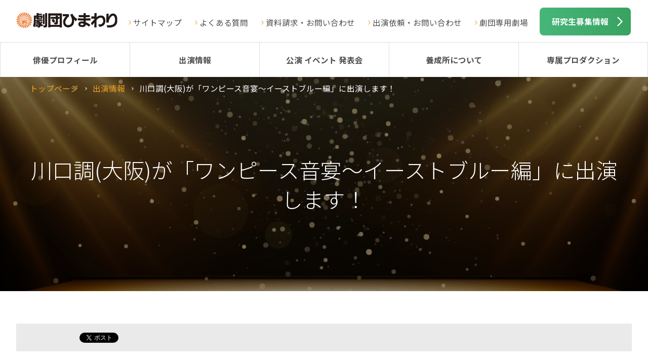

--- FILE ---
content_type: text/html; charset=UTF-8
request_url: http://www.himawari.net/media/116441.html
body_size: 20972
content:
<!DOCTYPE html>
<html>
<head>
<title>劇団ひまわり | 川口調(大阪)が「ワンピース音宴～イーストブルー編」に出演します！</title>
<meta name="description" content="&nbsp;
川口調(大阪)が&nbsp;
「ワンピース音宴～イーストブルー編」に少年時代ルフィ役で出演いたします！
&nbsp;
公演情報：2018年8月12日（日）～9月2日（日）＠東京国際フォーラム　ホールC" />
<meta http-equiv="X-UA-Compatible" content="IE=edge" />
<meta charset="UTF-8">

<meta name="keywords" content="無料オーディション,俳優,声優,子役,養成所" />
<meta name="viewport" content="width=device-width,initial-scale=1">
<base href="https://www.himawari.net/">

<meta property="og:locale" content="ja_JP">
<meta property="og:type" content="article">
<meta property="og:title" content="川口調(大阪)が「ワンピース音宴～イーストブルー編」に出演します！">
<meta property="og:url" content="http://www.himawari.net/media/116441.html">
<meta property="og:description" content=" 川口調(大阪)が「ワンピース音宴～イーストブルー編」に出演します！" />
<meta property="og:image" content="http://www.himawari.net/content/images/fb_img.jpg">
<meta property="og:site_name" content="劇団ひまわり公式サイト：俳優養成所">
<meta property="fb:admins" content="100002066059419">
<meta property="fb:page_id" content="223504057694584">
<link rel="stylesheet" type="text/css" href="http://fonts.googleapis.com/earlyaccess/notosansjp.css">
<link rel="stylesheet" type="text/css" href="/content/shared_02/css/default.css">
<link rel="stylesheet" type="text/css" href="/content/shared_02/css/structure.css">
<link rel="stylesheet" type="text/css" href="/content/shared_02/css/modules.css">

<script src="http://maps.google.com/maps/api/js?sensor=true"></script>
<script type="text/javascript" src="/content/shared_02/js/jquery-1.8.3.min.js"></script>

<script type="text/javascript" src="/content/shared_02/js/run_202112.js"></script>
<script type="text/javascript">

  var _gaq = _gaq || [];
  _gaq.push(['_setAccount', 'UA-12313842-43']);
  _gaq.push(['_trackPageview']);

  (function() {
    var ga = document.createElement('script'); ga.type = 'text/javascript'; ga.async = true;
    ga.src = ('https:' == document.location.protocol ? 'https://ssl' : 'http://www') + '.google-analytics.com/ga.js';
    var s = document.getElementsByTagName('script')[0]; s.parentNode.insertBefore(ga, s);
  })();

</script>
</head>
<body>
<!-- Google Tag Manager -->
<script>(function(w,d,s,l,i){w[l]=w[l]||[];w[l].push({'gtm.start':
new Date().getTime(),event:'gtm.js'});var f=d.getElementsByTagName(s)[0],
j=d.createElement(s),dl=l!='dataLayer'?'&l='+l:'';j.async=true;j.src=
'https://www.googletagmanager.com/gtm.js?id='+i+dl;f.parentNode.insertBefore(j,f);
})(window,document,'script','dataLayer','GTM-5RTM6J3');</script>
<!-- End Google Tag Manager -->
<!-- Google Tag Manager (noscript) -->
<noscript><iframe src="https://www.googletagmanager.com/ns.html?id=GTM-5RTM6J3"
height="0" width="0" style="display:none;visibility:hidden"></iframe></noscript>
<!-- End Google Tag Manager (noscript) -->


<!-- Yahoo Code for your Target List -->
<script type="text/javascript" language="javascript">
/* <![CDATA[ */
var yahoo_retargeting_id = 'RGVFLONNXG';
var yahoo_retargeting_label = '';
var yahoo_retargeting_page_type = '';
var yahoo_retargeting_items = [{item_id: '', category_id: '', price: '', quantity: ''}];
/* ]]> */
</script>
<script type="text/javascript" language="javascript" src="https://b92.yahoo.co.jp/js/s_retargeting.js"></script>
<!-- Yahoo Code for your Target List -->
<script type="text/javascript" language="javascript">
/* <![CDATA[ */
var yahoo_retargeting_id = 'RGVFLONNXG';
var yahoo_retargeting_label = '';
var yahoo_retargeting_page_type = '';
var yahoo_retargeting_items = [{item_id: '', category_id: '', price: '', quantity: ''}];
/* ]]> */
</script>
<script type="text/javascript" language="javascript" src="https://b92.yahoo.co.jp/js/s_retargeting.js"></script>

<script async src="https://s.yimg.jp/images/listing/tool/cv/ytag.js"></script>
<script>
window.yjDataLayer = window.yjDataLayer || [];
function ytag() { yjDataLayer.push(arguments); }
ytag({
  "type":"yss_retargeting",
  "config": {
    "yahoo_ss_retargeting_id": "1001116034",
    "yahoo_sstag_custom_params": {
    }
  }
});
</script>

<script async src="https://s.yimg.jp/images/listing/tool/cv/ytag.js"></script>
<script>
window.yjDataLayer = window.yjDataLayer || [];
function ytag() { yjDataLayer.push(arguments); }
ytag({
  "type":"yss_retargeting",
  "config": {
    "yahoo_ss_retargeting_id": "1001116034",
    "yahoo_sstag_custom_params": {
    }
  }
});
</script>
<script async src="https://s.yimg.jp/images/listing/tool/cv/ytag.js"></script>
<script>
window.yjDataLayer = window.yjDataLayer || [];
function ytag() { yjDataLayer.push(arguments); }
ytag({
  "type":"yjad_retargeting",
  "config":{
    "yahoo_retargeting_id": "RGVFLONNXG",
    "yahoo_retargeting_label": "",
    "yahoo_retargeting_page_type": "",
    "yahoo_retargeting_items":[
      {item_id: '', category_id: '', price: '', quantity: ''}
    ]
  }
});
</script>




<!-- Google Code for TOP&#12506;&#12540;&#12472; Remarketing List -->
<script type="text/javascript">
/*<![CDATA]>*/
</script>
<script type="text/javascript" src="http://www.googleadservices.com/pagead/conversion.js">
</script>
<noscript>
<div style="display:inline;">
<img height="1" width="1" style="border-style:none;" alt="" src="http://www.googleadservices.com/pagead/conversion/995569384/?label=rVupCNDw9QEQ6N3c2gM&amp;guid=ON&amp;script=0"/>
</div>
</noscript>
<script type="text/javascript">
  (function () {
    var tagjs = document.createElement("script");
    var s = document.getElementsByTagName("script")[0];
    tagjs.async = true;
    tagjs.src = "//s.yjtag.jp/tag.js#site=7o1VVfX";
    s.parentNode.insertBefore(tagjs, s);
  }());
</script>
<noscript>
  <iframe src="//b.yjtag.jp/iframe?c=7o1VVfX" width="1" height="1" frameborder="0" scrolling="no" marginheight="0" marginwidth="0"></iframe>
</noscript>
<script src="https://genieedmp.com/dmp.js?c=1196"></script>

<!-- Google Analytics -->
<script>
(function(i,s,o,g,r,a,m){i['GoogleAnalyticsObject']=r;i[r]=i[r]||function(){
(i[r].q=i[r].q||[]).push(arguments)},i[r].l=1*new Date();a=s.createElement(o),
m=s.getElementsByTagName(o)[0];a.async=1;a.src=g;m.parentNode.insertBefore(a,m)
})(window,document,'script','https://www.google-analytics.com/analytics.js','ga');

ga('create', 'UA-43746786-2', 'auto',{'allowLinker': true});
ga('require','linker');
ga('linker:autolink',['profile.himawari.net'])
ga('send', 'pageview');
</script>
<!-- End Google Analytics -->

<!-- Google tag (gtag.js) -->
<script async src="https://www.googletagmanager.com/gtag/js?id=AW-948605504"></script>
<script>
  window.dataLayer = window.dataLayer || [];
  function gtag(){dataLayer.push(arguments);}
  gtag('js', new Date());

  gtag('config', 'AW-948605504');
</script>

<!-- Google tag (gtag.js) -->
<script async src="https://www.googletagmanager.com/gtag/js?id=UA-43746786-2"></script>
<script>
  window.dataLayer = window.dataLayer || [];
  function gtag(){dataLayer.push(arguments);}
  gtag('js', new Date());

  gtag('config', 'UA-43746786-2');
</script>


<!-- Google tag (gtag.js) -->
<script async src="https://www.googletagmanager.com/gtag/js?id=G-8QHVC3DM1T"></script>
<script>
  window.dataLayer = window.dataLayer || [];
  function gtag(){dataLayer.push(arguments);}
  gtag('js', new Date());

  gtag('config', 'G-8QHVC3DM1T');
</script>



<!-- Meta Pixel Code -->
<script>
!function(f,b,e,v,n,t,s)
{if(f.fbq)return;n=f.fbq=function(){n.callMethod?
n.callMethod.apply(n,arguments):n.queue.push(arguments)};
if(!f._fbq)f._fbq=n;n.push=n;n.loaded=!0;n.version='2.0';
n.queue=[];t=b.createElement(e);t.async=!0;
t.src=v;s=b.getElementsByTagName(e)[0];
s.parentNode.insertBefore(t,s)}(window, document,'script',
'https://connect.facebook.net/en_US/fbevents.js');
fbq('init', '784767899915995');
fbq('track', 'PageView');
</script>
<noscript><img height="1" width="1" style="display:none"
src="https://www.facebook.com/tr?id=784767899915995&ev=PageView&noscript=1"
/></noscript>
<!-- End Meta Pixel Code -->

<!--ヘッダー-->
<div id="header">
<div class="logo"><a href="/"><img src="/content/shared_02/images/logo_01.png" alt="劇団ひまわり"></a></div>

<!--pcのみ-->
<div class="rgtBox clrFix">
<ul>
<li><a href="/sitemap.html">サイトマップ</a>
</li>
<li><a href="/faq.html">よくある質問</a></li>
<li><a href="/inquiry.html">資料請求・お問い合わせ</a></li>
<li><a href="/massmedia.html">出演依頼・お問い合わせ</a></li>
<li><a href="/theater/">劇団専用劇場</a></li>
</ul>
<div class="infoBtn"><a href="/school/application/">研究生募集情報</a></div>
</div>

<div id="glonav" class="clrFix">
<div class="glonavBtn"><span class="openTxt">メニュー</span><span class="closeTxt">閉じる</span></div>
<div class="glonav_wrap close">
<div class="glonevHead">メニュー</div>
<div class="menu_wrap">
<ul class="menuList clrFix">
<li><a href="https://profile.himawari.net/" target="_self" style="background: url(/content/shared_02/images/gnav_ico_10.png)no-repeat 50% 0;background-size: 100%;">俳優プロフィール<br>検索</a></li><li><a href="/media/" target="_self" style="background: url(/content/shared_02/images/gnav_ico_01.png)no-repeat 50% 0;background-size: 100%;">出演情報</a></li><li><a href="/theater_movie/" target="_self" style="background: url(/content/shared_02/images/gnav_ico_02.png)no-repeat 50% 0;background-size: 100%;">公演 イベント<br>発表会</a></li><li><a href="/school/" target="_self" style="background: url(/content/shared_02/images/gnav_ico_04.png)no-repeat 50% 0;background-size: 100%;">養成所について</a></li><li><a href="http://www.himawari.net/about/jigyou.html#production" target="_self" style="background: url(/content/shared_02/images/gnav_ico_04.png)no-repeat 50% 0;background-size: 100%;">専属プロダクション</a></li><li><a href="/about/" target="_self" style="background: url(/content/shared_02/images/gnav_ico_03.png)no-repeat 50% 0;background-size: 100%;">劇団ひまわり<br>について</a></li><li><a href="/access.html" target="_self" style="background: url(/content/shared_02/images/gnav_ico_05.png)no-repeat 50% 0;background-size: 100%;">全国の<br>劇団ひまわり</a></li><li><a href="/inquiry.html" target="_self" style="background: url(/content/shared_02/images/gnav_ico_06.png)no-repeat 50% 0;background-size: 100%;">資料請求・お問合せ</a></li><li><a href="/theater/" target="_self" style="background: url(/content/shared_02/images/gnav_ico_02.png)no-repeat 50% 0;background-size: 100%;">劇団専用劇場</a></li>
</ul>
</div>
<div class="innerBox">
<ul class="bnrListA01 sp clrFix">
<li class="jsH bnr02"><a href="/school/application/"><img src="/content/shared_02/images/bnr_02.png" alt="デビューへの近道　出演研究生募集中　無料オーディション"></a></li>
<li class="jsH bnr03"><a href="/experience/"><img src="/content/shared_02/images/bnr_03.png" alt="体験レッスンエントリー"></a></li>
</ul>
</div>
<div class="infoListB01 clrFix">
<ul>
<li><a href="/sitemap.html" class="linkArwA02">サイトマップ</a></li>
<li><a href="/privacypolicy.html" class="linkArwA02">個人情報保護方針</a></li>
<li><a href="/site.html" class="linkArwA02">このサイトについて</a></li>
<li><a href="https://www.himawari.net/kenkyusei/" target="_blank" class="linkBlankA02" >研究生サイト（東京）</a></li>
<li><a href="https://www.himawari.net/kenkyuosaka/index.php" target="_blank" class="linkBlankA02">研究生サイト（大阪）</a></li>
</ul>
<ul>
<li><a href="/faq.html" class="linkArwA02">よくある質問</a></li>
<li><a href="/massmedia.html" class="linkArwA02">出演依頼</a></li>
<li><a href="/theater_movie/jido/" class="linkArwA02">舞台公演・児童青少年演劇</a></li>
<li><a href="/inquiry.html" class="linkArwA02">お問い合わせ</a></li>
</ul>
</div>

<!--glonav_wrap end--></div>
<!--glonav end--></div>
<!--header end--></div>

<!--glonav_pc-->
<div id="glonav_pc" class="clrFix">
<div class="glonav_wrap">
<div class="menuList clrFix">
<div class="glonavHome">
<a href="/"><img src="./content/shared_02/images/logo_02.png" alt=""></a>
</div>
<div><a href="https://profile.himawari.net/">俳優プロフィール</a></div>
<div><a href="/media/">出演情報</a></div>
<div><a href="/theater_movie/">公演 イベント 発表会</a></div>
<div><a href="/school/">養成所について</a>
<ul>
<li><a href="/school/hokkaido/sapporo/">北海道エリア</a></li>
<li><a href="/school/kanto/tokyo/">関東・東北エリア</a></li>
<li><a href="/school/tokai/nagoya/">東海エリア</a></li>
<li><a href="/school/kansai/osaka/">関西・北陸エリア</a></li>
<li><a href="/school/kyushu/fukuoka/">九州・沖縄エリア</a></li>
<li><a href="/school/application/">出演研究生募集</a></li>
<li><a href="/school/fee/">入所費について</a></li>
<li><a href="/school/application/mentalset.html">オーディションの心構え</a></li>
</ul>
</div>
<div><a href="http://www.himawari.net/about/jigyou.html#production">専属プロダクション</a></div>
<!--<div><a href="/about/">劇団ひまわりについて</a>
<ul>
<li><a href="/about/message.html">コンセプト</a></li>
<li><a href="/about/company.html">事業紹介</a></li>
<li><a href="/about/jigyou.html">劇団概要</a></li>
<li><a href="/about/history.html">劇団ひまわりのあゆみ</a></li>
<li><a href="/theater/">劇団専用劇場</a></li>
<!--<li><a href="/about/movie.html">ひまわりTV</a></li>-->
<!--<li><a href="/about/magazine.html">劇団ひまわり広報誌</a></li>-->
<!--<li><a href="/about/sns.html">ソーシャルメディア公式アカウント</a></li>
<li><a href="/about/recruitcareer/career.html">採用情報</a></li>
</ul>
</div>-->
</div>
</div>
<!--glonav_pc end--></div>

<!--キービジュアル-->
<style type="text/css">.kv_base{background: url("/content/shared_02/images/mod_kv_img_04.png") center top no-repeat; background-size: cover;}</style>
<div class="kv_base">
<div class="kv_wrap">

<!--old
<div class="pageTtl"><h1>川口調(大阪)が「ワンピース音宴～イーストブルー編」に出演します！<span style="display:block;"></span></h1></div>
<div class="kv_img"><img src="/content/shared_02/images/mod_kv_img_04.png" alt="" class="jsExcange"></div>
-->

<h1>川口調(大阪)が「ワンピース音宴～イーストブルー編」に出演します！<span class="br"></span></h1>
<div class="breadList">
<ul class="clrFix">
<li><a href="/">トップページ</a></li>
<li><a href="/media/">出演情報</a></li>
<li class="current">川口調(大阪)が「ワンピース音宴～イーストブルー編」に出演します！</li>
</ul>
<!--breadList end--></div>

<!--kv_wrap end--></div>
<!--kv_base end--></div>

<!--コンテンツエリア-->
<div id="content">
<div class="newsBox">
<div class="innerBoxA01 clrFix">
<!-- 20141104 oono add start -->
<!-- #social-box-3piece -->
	<div class="social-box-3piece">
		<div class="line-button">
<span>
<script type="text/javascript" src="//media.line.me/js/line-button.js?v=20140411" ></script>
<script type="text/javascript">
new media_line_me.LineButton({"pc":false,"lang":"ja","type":"a"});
</script>
		</div>
		<div class="fb-button">
			<script type="text/javascript">
			var url = document.URL;document.write('<iframe scrolling="no" frameborder="0" allowtransparency="true" style="border:none; overflow:hidden; height:21px;" src="//www.facebook.com/plugins/like.php?href='+encodeURIComponent(document.URL)+'&amp;width&amp;layout=button_count&amp;action=like&amp;show_faces=true&amp;share=false&amp;height=21&amp;appId=170622443032459"></iframe>');</script>
		</div>
		<div class="tw-button">
		<a href="https://twitter.com/share" class="twitter-share-button" data-lang="ja">ツイート</a><script>!function(d,s,id){var js,fjs=d.getElementsByTagName(s)[0];if(!d.getElementById(id)){js=d.createElement(s);js.id=id;js.src="//platform.twitter.com/widgets.js";fjs.parentNode.insertBefore(js,fjs);}}(document,"script","twitter-wjs");</script>
		</div>
	</div>
<!-- 20141104 oono add end -->
<div class="clrFix">
<p>&nbsp;<img src="content/images/kansai/media/2018/shirabe_2018.jpg"></p>
<p>川口調(大阪)が&nbsp;</p>
<p>「ワンピース音宴～イーストブルー編」に少年時代ルフィ役で出演いたします！</p>
<p>&nbsp;</p>
<p>公演情報：2018年8月12日（日）～9月2日（日）＠東京国際フォーラム　ホールC</p>
</div>
<p style="clear:both;margin:30px 0;"><a target="_blank" style="margin:0;" href="https://otoutage.com/">関連サイト</a></p>
<!--innerBoxA01 end--></div>
<!--news end--></div>
<!--content end--></div>

<!--フッター-->
<div id="footer">
<div class="innerBoxA01">
<ul class="bnrListA01">
<li><a target="_self" href="school/application/"><img src="/content/shared_02/images/bnr_02.png" alt="無料オーディション"></a></li><li><a target="_self" href="experience/"><img src="/content/shared_02/images/bnr_03.png" alt="体験レッスン　エントリー"></a></li>
</ul>
<!--innerBoxA01 end--></div>
<div class="innerBoxA01">
<ul class="imgBoxB01 clrFix">
<li><a target="_self" href="/sunaoka/"><img src="/content/shared_02/images/footer_bnr_01.png" alt="SUNAOKA OFFICE"></a></li><li><a target="_self" href="http://www.blue-shuttle.com/"><img src="/content/shared_02/images/footer_bnr_02.png" alt="ブルーシャトル"></a></li><li><a target="_self" href="https://sato-ryuji.com/"><img src="/content/shared_02/images/footer_bnr_04_sato.png" alt="佐藤流司　オフィシャルサイト"></a></li><li><a target="_blank" href="https://www.youtube.com/@gekidanhimawaritv"><img src="/content/shared_02/images/footer_bnr_YouTube_1.png" alt="劇団ひまわり 公式YouTube"></a></li><li><a target="_self" href="https://axle.ocnk.net/"><img src="/content/shared_02/images/footer_bnr_05.png" alt="HIMAWARI ONLINE STORE"></a></li>
</ul>
<!--innerBoxA01 end--></div>
<div class="innerBoxA01 bg01">
<ul  class="listLinkBtn clrFix">
<li><a href="/media/">出演情報</a></li>
<li><a href="/theater_movie/">公演 イベント 発表会</a></li>
<li><a href="/about/">劇団ひまわりについて</a></li>
<li><a href="/school/">養成所について</a></li>
<li><a href="/access.html">全国の劇団ひまわり</a></li>
<li><a href="/sunaoka/">砂岡事務所<span>（専属プロダクション）</span></a></li>
<li class="blank"><a target="_blank" href="http://www.blue-shuttle.com/">ブルーシャトル<span>（専属プロダクション）</span></a></li>
<li><a href="/inquiry.html">資料請求・お問い合わせ</a></li>
<li><a href="/massmedia.html">出演依頼・お問い合わせ </a></li>
</ul>
<!--innerBoxA01 end--></div>
<div class="innerBoxA01 bg01">
<div class="infoListB01 clrFix">
<ul>
<li><a href="/sitemap.html" class="linkArwA02">サイトマップ</a></li>
<li><a href="/privacypolicy.html" class="linkArwA02">個人情報保護方針</a></li>
<li><a href="/site.html" class="linkArwA02">このサイトについて</a></li>
<li><a href="https://www.himawari.net/kenkyusei/" target="_blank" class="linkBlankA02" >研究生サイト（東京）</a></li>
<li><a href="https://www.himawari.net/kenkyusei_osaka/" target="_blank" class="linkBlankA02">研究生サイト（大阪）</a></li>
</ul>
<ul>
<li><a href="/faq.html" class="linkArwA02">よくある質問</a></li>
<li><a href="/massmedia.html" class="linkArwA02">出演依頼</a></li>
<li><a href="/theater_movie/jido/" class="linkArwA02">舞台公演・児童青少年演劇</a></li>
<li><a href="/about/recruitcareer/career.html" class="linkArwA02">採用情報</a></li>
<li><a href="https://profile.himawari.net/manager/login" class="linkArwA02">研究生管理</a></li>
<!--<li><a href="http://profile.himawari.net/manager/login" class="linkArwA02">お問い合わせ</a></li>-->
</ul>
</div>
</div>
<div class="copirightArea">Copyright since 2001 Himawari Theatre Group Inc.
</div>


<!-- ここからボタン -->
<div id="page-top" class="page-top">
<p><a id="move-page-top" class="move-page-top">▲</a></p>
</div>
<!-- ここまでボタン -->
<!--footer end--></div>
<body>
</html>

--- FILE ---
content_type: text/css
request_url: https://www.himawari.net/content/shared_02/css/modules.css
body_size: 54772
content:
@charset "utf-8";
/*==================================================
Heading
Text
Unorderd List
Orderd List
Difinision List
Link
Table
Form
Pager
btn
Layout
Tab
Option
PageTop
Clear Fix
==================================================*/


/*--------------------------------------------------
Heading
--------------------------------------------------*/
h1{color: #fff;font-size: 1.75rem;line-height: 1.4em;font-weight: 300;}
h1.top{color: #fff;font-size:medium;line-height: normal;font-weight: normal;}
h2{font-size: 1.6rem;line-height: 1.4em;margin-bottom: 28px;font-weight: 500;}
h2.fs-s{font-size: 1.6rem;}
h3{font-size: 1.25rem;line-height: 1.4em;margin-bottom: 8px;font-weight: 500;}
.imgBoxB02 li h3,
.imgBoxB03 li h3{text-align: left;}
.topicBoxA01 h3{margin-bottom: 14px;}
h4{font-size: .9rem;line-height: 1.4em;margin-bottom: 8px;font-weight: 700;}
p{font-size: .9rem;line-height: 1.5em;margin-bottom: 24px;font-weight: 400;}
.caption{font-size: 0.75rem;margin-bottom: 16px;}
.caption.bold{margin-bottom: 12px;font-weight: 700;}
a{color:#ec921d;}
@media screen and (min-width: 1096px) {	h1{	color: #fff;	font-size: 1.75rem;	line-height: 1.4em;	font-weight: 300;	text-align: center;	}
  h2{	font-size: 2rem;	line-height: 1.4em;	margin-bottom: 64px;	font-weight: 400;	text-align: center;	}
  h3{	font-size: .9rem;	line-height: 1.4em;	margin-bottom: 18px;	font-weight: 500;	text-align: center;	}
  .imgBoxB02 li h3,
  .imgBoxB03 li h3,
  .imgBoxD01 h3{  margin-top: 16px;  font-size: .9rem;  text-align: left;  }
  .imgBoxE01 h3{    border-bottom: 1px solid #ddd;    padding-bottom: 15px;  }
  .topicBoxA01 h3{    font-size: .9rem;  }
  .topic_wrap h3{    font-size: .75rem;    font-weight: 700;  }
  h4{	font-size: .65rem;	line-height: 1.4em;	margin-bottom: 12px;	font-weight: 700;	text-align: center;	}
  .topicBoxA01 h4{    font-size: 0.8rem;  }
  p{	/* font-size: 1rem;  予備*/
    font-size: 0.65rem;	line-height: 1.5em;	margin-bottom: 32px;	font-weight: 400;	}
  .caption{	font-size: 0.6rem;	margin-bottom: 24px;	}
  .caption.bold{	margin-bottom: 12px;	font-weight: 700;	}
  a{    font-size: 0.65rem;  }

}
/*--------------------------------------------------
Text
--------------------------------------------------*/
.spNone{display: none;}
.pcNone{display: block;}
@media screen and (min-width: 1096px) {.spNone{display: block;}
  .pcNone{display: none;}
}
/*--------------------------------------------------
Unorderd List
--------------------------------------------------*/
.listA01{
}
.listA01 li{font-size: .65rem;padding: 0 0 0 16px;position: relative;margin-bottom: 8px;}
.listA01 li:before{content: "";display: block;position: absolute;background: #4c4c4c;width: 8px;height: 8px;border-radius: 50%;left: 0;top: 50%;margin-top: -4px;}
.infoListA01 li{float: left;width: 50%;}
.infoListB01  ul{float: left;width: 50%;}
@media screen and (min-width: 1096px) {.infoListB01 {padding: 0 0 0;width: 1096px;margin: 0 auto;text-align: center;}
  .infoListB01  ul{width: 100%;}
  .infoListB01  ul li{display: inline;width: auto;padding-right: 32px;float: none;}
}
/*フッター付近のバナーなどで使用*/
.bnrListA01{width: 100%;box-sizing: border-box;}
.bnrListA01.sp{  padding: 0 16px;}
.bnrListA01 li{  margin-bottom: 16px;}
.bnrListA01 img{width: 100%;}
@media screen and (min-width: 1096px) {	.bnrListA01{	width: 100%;/*	padding: 24px 16px;*/
  padding: 24px 0;	box-sizing: border-box;/*  display: table;*/
  display: flex;    justify-content: center;	}
  .bnrListA01 li{width: 50%;  margin-right: 2%;min-height: 38.8%;	margin-bottom: 16px;	box-sizing: border-box;}
  .bnrListA01 li.noMargin{    margin: 0;    padding: 0;  }
  .bnrListA01 li a{	vertical-align: bottom;width: 100%;	height: inherit;	}
  .bnrListA01 li img{	width: 100%;	}
  .bnrListA01 li a:hover{    opacity: 0.8;  }
  .bnrListA01 li:nth-of-type(3n){    margin-right: 0;  }
  .bnrListA01 li:last-child{	margin-bottom: 0;	}
  .bnrListA01 img{	width: 100%;	}	
}


/*ページ上部のバナーなどで使用*/
.bnrListB01{  width: 100%;  padding: 0;  box-sizing: border-box;}
.bnrListB01 img{  width: 100%;}
@media screen and (min-width: 1096px) {  .bnrListB01{    width: 100%;    padding: 0;    box-sizing: border-box;  }
  .bnrListB01 li{    width: 32%;    margin-right: 2%;    min-height: 38.8%;    margin-bottom: 16px;    box-sizing: border-box;    float: left;    display: table;  }
  .bnrListB01 li a{    vertical-align: bottom;    display: table-cell;    width: 100%;    height: inherit;  }
  .bnrListB01 li img{    width: 100%;  }
  .bnrListB01 li:nth-of-type(3n){    margin-right: 0;  }
  .bnrListB01 li:last-child{    margin-bottom: 0;  }
  .bnrListB01 img{    width: 100%;  }	
}
/*--------------------------------------------------
Orderd List
--------------------------------------------------*/


/*--------------------------------------------------
Difinision List
--------------------------------------------------*/



/*--------------------------------------------------
Link
--------------------------------------------------*/

.link_box{  
}
.link_box:hover{  cursor: pointer;  opacity: 0.8;}
.txtLinkA01{display: inline-block;margin-bottom: 32px;}
a.link_pdf{display: inline-block;margin-bottom: 32px;font-size:0.75rem;text-decoration: none;}
a.link_pdf:after{content:"";background: url("/images/pdf_icon.png")no-repeat;background-size: cover;width: 17px;height: 17.5px;display: inline-block;position: relative;top: 3px;left: 5px;}

@media screen and (min-width: 1096px) {	.txtLinkA01{	display: block;	text-align: center;	}
  a.link_pdf{	margin-bottom: 0px;	}
}

[class^="linkArwA"]{text-decoration: none;position: relative;padding-left: 12px;display: inline-block;}
[class^="linkArwA"]:before{content:"";display: block;position: absolute;top: 54%;left: 3.5px;width: 5.5px;height: 9px;margin-top: -4.5px;background: url("../images/ico_arw_04.png")no-repeat;background-size: cover;}
.linkArwA01{font-weight: 700;}
.linkArwA02{font-weight: 400;color: #fff;font-size: 0.75rem;}
.linkArwA03{color: #ec921d;font-size: 0.5rem;}

[class^="linkBlankA"]{text-decoration: none;position: relative;padding-left: 12px;display: inline-block;}
[class^="linkBlankA"]:before{content:"";display: inline-block;position: absolute;top: 50%;left: 0px;width: 9px;height: 9px;margin-top: -4.5px;background: url("../images/ico_link_blank_04.png")no-repeat;background-size: cover;}
.linkBlankA01{font-weight: 700;}
.linkBlankA02{font-weight: 400;color: #fff;font-size: 0.75rem;}

/*label*/
.labelA01 {margin-bottom: 32px;}
.labelA01 li{float: left;margin-right: 12px;margin-bottom: 10px;}
.labelA01 li a{color: #7558cb;font-size: 0.75rem;font-weight: 700;text-decoration: none;padding: 7px 12px;display: block;border: 2px solid #7558cb;border-radius: 5px;-webkit-border-radius: 5px;-moz-border-radius: 5px;}
.labelA01 li span.area{  color: #a0a0a0;  font-size: 0.75rem;  font-weight: 700;  text-decoration: none;  padding: 7px 12px;  display: block;  border: 2px solid #a0a0a0;  border-radius: 5px;  -webkit-border-radius: 5px;  -moz-border-radius: 5px;}
.labelA01 li.active a{background: #7558cb;color: #fff;}

@media screen and (min-width: 1096px) {	.linkArwA03{	font-size: 0.666rem;	}

  .labelA01{	margin: 0 auto;	}
  .labelA01 li{	float: left;	margin-right: 12px;	margin-bottom: 16px;	}
  .labelA01 li a{	color: #7558cb;	font-size: 0.8rem;	font-weight: 700;	text-decoration: none;	padding: 11px 20px 12px;	display: block;	border: 3px solid #7558cb;	border-radius: 10px;	-webkit-border-radius: 10px;	-moz-border-radius: 10px;	}
  .labelA01 li a:hover{    color: #ffffff;    background-color: #7558cb;}
  .labelA01 li span.area{    color: #a0a0a0;    font-size: 0.8rem;    font-weight: 700;    text-decoration: none;    padding: 11px 20px 12px;    display: block;    border: 3px solid #a0a0a0;    border-radius: 10px;    -webkit-border-radius: 10px;    -moz-border-radius: 10px;  }
  /*横並び5列で使用*/
  .imgBoxE01 li a{    font-size: .5rem;  }
  .imgBoxE01 li a .linkArwA01{    font-weight:normal;  }
  .imgBoxE01 a span:hover{    text-decoration: underline;  }

}

/*--------------------------------------------------
btn
--------------------------------------------------*/
.btn_wrap{}
[class^="btnA"]{margin-bottom: 17px;}
[class^="btnA"] > *{width: 100%;padding: 18px 30px;box-sizing: border-box;font-size: 1rem;line-height: 1.3em;font-weight: 700;text-decoration:none;text-align: center;display: block;position: relative;color: #fff;border-radius: 8px;-webkit-border-radius: 8px;-moz-border-radius: 8px;}
[class^="btnA"] > *:after{content:"";display: block;position: absolute;right: 16px;top: 50%;}
[class^="btnA"] > *{background: linear-gradient(to right,#ee9f21,#ea8519);background: -moz-linear-gradient(left,#ee9f21,#ea8519);background: -webkit-linear-gradient(left, #ee9f21,#ea8519);}
.btnA02.green > *{  background: -webkit-linear-gradient(left, #47b67a, #38a260);  background: -o-linear-gradient(left, #47b67a, #38a260);  background: linear-gradient(to right, #47b67a, #38a260);}
.btnA01 > *:after{content:"";width: 10px;height: 17px;margin-top: -8.5px;background: url("../images/ico_arw_02.png")no-repeat;background-size: cover;}
.btnA02 > *:after{content:"";width: 14px;height: 14px;margin-top: -7px;background: url("../images/ico_link_blank_01.png")no-repeat;background-size: cover;}
.btnA03 > *:after{content:"";width: 22px;height: 22px;margin-top: -11px;background: url("../images/ico_plus_01.png")no-repeat;background-size: cover;}
.btnA04 > *:after{content:"";width: 16px; height: 16px;margin-top: -8px;background: url(../images/ico_dl_01.png)no-repeat; background-size: cover; }
/*白*/
[class^="btnA"].bc-f > *{color: #ec921d;background: #fff;padding: 16px 32px;border: 2px solid #ec921d;box-sizing: border-box;}
.btnA01.bc-f > *:after{background: url("../images/ico_arw_03.png")no-repeat;background-size: cover;}
.btnA02.bc-f > *:after{background: url("../images/ico_link_blank_02.png")no-repeat;background-size: cover;}

/*全幅角*/
[class^="btnB"]{margin-bottom: 17px;}
[class^="btnB"] > *{width: 100%;padding: 18px 30px;box-sizing: border-box;font-size: 1rem;line-height: 1.3em;font-weight: 700;text-decoration:none;text-align: center;display: block;position: relative;color: #fff;}
[class^="btnB"] > *:after{content:"";display: block;position: absolute;right: 16px;top: 50%;}
[class^="btnB"] > *{background: linear-gradient(to right,#ee9f21,#ea8519);background: -moz-linear-gradient(left,#ee9f21,#ea8519);background: -webkit-linear-gradient(left, #ee9f21,#ea8519);}
.btnB03 > *:after{content:"";width: 22px;height: 22px;margin-top: -11px;background: url("../images/ico_plus_01.png")no-repeat;background-size: cover;}
/*2つ*/
.dbl_btn_wrap{width: 100%;}
td .dbl_btn_wrap{  width: 100%;  margin: 16px 0 0 0;}
.dbl_btn_wrap [class^="btnA"]{width: 50%;box-sizing: border-box;}
.dbl_btn_wrap [class^="btnA"]:nth-of-type(odd){padding-right: 8px;}
.dbl_btn_wrap [class^="btnA"]:nth-of-type(even){padding-left: 8px;}
.dbl_btn_wrap [class^="btnA"]{float: left;}
.dbl_btn_wrap [class^="btnA"] > *{padding: 16px 32px 16px 16px;}
.dbl_btn_wrap [class^="btnA"].bc-f > *{padding: 14px 32px 14px 16px;}

/*date*/
.dateBtn {position: relative}
.dateBtn .dateArea{width: 91px;line-height: 54.5px;position: absolute;color: #999999;}
.dateBtn .btnArea{width: 100%;display: block;padding-left: 91px;box-sizing: border-box;}
.dateBtn .btnArea{  margin-bottom: 40px;}
@media screen and (min-width: 1096px) {	
  [class^="btnA"]{	margin-bottom: 40px;	}
  [class^="btnA"] > *{max-width: 400px;  width: 100%;	margin: 0 auto;padding: 19px 32px;	box-sizing: border-box;font-size: 0.65rem;	line-height: 1.3em;	font-weight: 700;	border-radius: 16px;	-webkit-border-radius: 16px;	-moz-border-radius: 16px;	}
  [class^="btnA"] > *:after{	right: 32px;	top: 50%;	}
  [class^="btnA"].w600 > *{	max-width: 600px;	}
  .btnA01 > *:after{	width: 13px;	height: 23px;}
  .btnA01 a:hover{    opacity: 0.8;  }
  .btnA02 > *:after{	width: 28px;	height: 28px;	margin-top: -14px;	}
  .btnA03 > *:after{	width: 34px;	height: 34px;	margin-top: -17px;	}
  .dbl_btn_wrap{	width: 720px;	margin: 0 auto;	}
  td .dbl_btn_wrap{  width: 100%;  margin: 32px 0 0 0;  }
  td .dbl_btn_wrap p{    margin-bottom: 0;  }
  .dbl_btn_wrap [class^="btnA"]{	width: 344px;	box-sizing: border-box;	}
  .dbl_btn_wrap [class^="btnA"] *{	width: 344px;	padding: 28px 32px;	}
  .dbl_btn_wrap [class^="btnA"]:nth-of-type(odd){	margin-right: 32px;	padding-right: 0px;	}
  .dbl_btn_wrap [class^="btnA"]:nth-of-type(even){	padding-left: 0px;	}
  [class^="btnA"].bc-f > *,
  .dbl_btn_wrap [class^="btnA"].bc-f > *{	padding: 28px 32px;	border: 4px solid #ec921d;	}
  .dateBtn {	width: 720px;	margin: 0 auto;	}
  .dateBtn .dateArea{	width: 233px;	height: 103px;	text-align: right;	padding-right: 30px;	line-height: 103px;	box-sizing: border-box;	color: #999999;	}
  .dateBtn .btnArea{	width: 323px;	display: block;	padding-left: 233px;	box-sizing: border-box;	}
  .dateBtn [class^="btnA"] *{	width: 323px;	}
}



/*ページ内リンク*/
[class^="pageLinkBtnA"]{  margin-bottom: 16px;}
[class^="pageLinkBtnA"] li{float: left;width: 33.3%;box-sizing: border-box;margin-bottom: 16px;}
[class^="pageLinkBtnA"] li:nth-of-type(3n+1){padding-right: 10.6px;}
[class^="pageLinkBtnA"] li:nth-of-type(3n+2){width: 33.4%;padding: 0 5.4px;}
[class^="pageLinkBtnA"] li:nth-of-type(3n){padding-left: 10.6px;}
/*マップ有り*/
.pageLinkBtnA01 li a{width: 100%;height: 117.5px;padding-top: 73px;text-decoration: none;text-align: center;font-weight: 700;color: #4d4d4d;font-size: 0.625rem;line-height: 1.4em;box-sizing: border-box;background: #e4e4e4;display: block;position: relative;border-radius: 8px;-webkit-border-radius: 8px;-moz-border-radius: 8px;}
.pageLinkBtnA01 li.head a,
.pageLinkBtnA01 li.hokkaido a,
.pageLinkBtnA01 li.tokai a{padding-top: 80px;}
.pageLinkBtnA01 li a:before{content:"";display: block;position: absolute;top: 16px;left: 50%;width: 53.5px;height: 52.5px;margin-left: -26.75px;}
.pageLinkBtnA01 li.head a:before{background: url("../images/img_map_head_01.png")no-repeat;background-size: cover;}
.pageLinkBtnA01 li.kanto a:before{background: url("../images/img_map_kanto_01.png")no-repeat;background-size: cover;}
.pageLinkBtnA01 li.hokkaido a:before{background: url("../images/img_map_hokkaido_01.png")no-repeat;background-size: cover;}
.pageLinkBtnA01 li.tokai a:before{background: url("../images/img_map_tokai_01.png")no-repeat;background-size: cover;}
.pageLinkBtnA01 li.kansai a:before{background: url("../images/img_map_kansai_01.png")no-repeat;background-size: cover;}
.pageLinkBtnA01 li.kyushu a:before{background: url("../images/img_map_kyushu_01.png")no-repeat;background-size: cover;}
.pageLinkBtnA01 li a:after{content:"";display: block;position: absolute;bottom: 8px;left: 50%;width: 8px;height: 5px;margin-left: -4px;background: url("../images/ico_arw_05.png")no-repeat;background-size: cover;}

/*マップなし*/
.pageLinkBtnA02 li span{display: table;width: 100%;}
.pageLinkBtnA02 li a{width: 100%;height: 68.5px;text-decoration: none;text-align: center;font-weight: 700;color: #4d4d4d;font-size: 0.625rem;line-height: 1.4em;box-sizing: border-box;background: #e4e4e4;display: table-cell;vertical-align: middle;position: relative;border-radius: 8px;-webkit-border-radius: 8px;-moz-border-radius: 8px;}
.pageLinkBtnA02 li a:after{content:"";display: block;position: absolute;bottom: 8px;left: 50%;width: 8px;height: 5px;margin-left: -4px;background: url("../images/ico_arw_05.png")no-repeat;background-size: cover;}


@media screen and (min-width: 1096px) {	/*ページ内リンク*/
  [class^="pageLinkBtnA"]{	}
  [class^="pageLinkBtnA"] li{	float: left;	box-sizing: border-box;	margin-bottom: 32px;	padding: 0;  display: table;	}
  [class^="pageLinkBtnA"] li:nth-of-type(3n+1){	padding-right: 0;	}
  [class^="pageLinkBtnA"] li:nth-of-type(3n+2){	padding: 0;	}
  [class^="pageLinkBtnA"] li:nth-of-type(3n){	padding-left: 0;	}

  /*マップ有り*/
  .pageLinkBtnA01{  display: flex;  flex-wrap: wrap;	width: 70%;	margin: 0 auto 32px;	}
  .pageLinkBtnA01 li{	width: 31.3%;	margin-right: 2%;	}
  .pageLinkBtnA01 li.noMargin{    margin: 0 !important;  }
  /*
  .pageLinkBtnA01 li:nth-of-type(3n){	margin-right: 0;	}
  */
  .pageLinkBtnA01 li a{  display: table-cell;	height: 136px;  padding: 0;	padding-left: 90px;	font-size: 0.75rem;	text-align: left;	border-radius: 16px;	-webkit-border-radius: 16px;	-moz-border-radius: 16px;    vertical-align: middle;	}
  .pageLinkBtnA01 li a br{	display: none;	}
  .pageLinkBtnA01 li a:before{	top: 50%;	left: 16px;	width: 60px;	height: 58.5px;	margin-top: -27.83px;	margin-left: 0px;	}
  .pageLinkBtnA01 li a:after{	bottom: 19px;	left: 50%;	width: 16px;	height: 10px;	margin-left: -8px;	}
  .pageLinkBtnA01 li.head a,
  .pageLinkBtnA01 li.hokkaido a,
  .pageLinkBtnA01 li.tokai a{/*	padding-top: 53px;*/
    padding-top: 0;	}
  /*マップなし*/
  .pageLinkBtnA02{	width: 100%;	}
  .pageLinkBtnA02 li{	width: 23.5%;	margin-right: 2%;	}
  .pageLinkBtnA02 li:nth-of-type(3n+2){	width: 23.5%;	}
  .pageLinkBtnA02  li:nth-of-type(3n){	margin-right: 2%;	}
  .pageLinkBtnA02  li:nth-of-type(4n){	margin-right: 0;	}
  .pageLinkBtnA02 li span{	display: table;	width: 100%;	}
  .pageLinkBtnA02 li a{	height: 136px;	font-size: 0.75rem;	line-height: 1.4em;	border-radius: 16px;	-webkit-border-radius: 16px;	-moz-border-radius: 16px;	}
  .pageLinkBtnA02 li a:after{	bottom: 19px;	left: 50%;	width: 16px;	height: 10px;	margin-left: -8px;	}	
}

/*アコーディオン*/
.acdnA01{margin-bottom: 48px;display: block;}
.acdnA01 >.ttl{font-size: .9rem;font-weight: 700;margin-bottom: 14px;}
.acdnA01 .acdnArea .tblTypeA01{margin-bottom: 20px;}
.acdnA01 .jsAcdnBtn{cursor: pointer;}
.acdnA01.arrow{  position: relative;  margin-bottom: 90px;}
.acdnA01.arrow:after{  content: "";  display: block;  position: absolute;  right: 0;  left: 0;  bottom: -57px;  content: "";  width: 64px;  height: 25px;  margin: auto;  background: url(/content/shared_02/images/ico_arw_06.png)no-repeat;  background-size: cover;}
.acdnA01.arrow:last-child:after{  display: none;}
.jsAcdn [class^="btnA"].close{width: 100%;padding: 0 90px;box-sizing: border-box;}
.jsAcdn [class^="btnA"].close > *:after{content:none;}
.jsAcdnBtn[class^="btn"].close > *:after{content:none;}

/*地図ボタン*/
[id^="map_"] [class^="btn"] > *:before{content:"";position: absolute;top: 50%;left: 16px;width: 43px;height: 42px;margin-top: -21px;}
#map_kanto [class^="btn"] > *:before{background: url(../images/img_map_kanto_02.png)no-repeat 0 0;background-size: cover;}
#map_hokkaido [class^="btn"] > *:before{background: url(../images/img_map_hokkaido_02.png)no-repeat 0 0;background-size: cover;}
#map_tokai [class^="btn"] > *:before{background: url(../images/img_map_tokai_02.png)no-repeat 0 0;background-size: cover;}
#map_kansai [class^="btn"] > *:before{background: url(../images/img_map_kansai_02.png)no-repeat 0 0;background-size: cover;}
#map_kyushu [class^="btn"] > *:before{background: url(../images/img_map_kyushu_02.png)no-repeat 0 0;background-size: cover;}
#map_kanto .dbl_btn_wrap a:before,
#map_hokkaido .dbl_btn_wrap a:before,
#map_tokai .dbl_btn_wrap a:before,
#map_kansai .dbl_btn_wrap a:before,
#map_kyushu .dbl_btn_wrap a:before{display: none;}

.jsAcdn[id^="map_"] [class^="btn"].close > *:before{content:none;}
@media screen and (min-width: 1096px) {	.acdnA01{	margin-bottom: 80px;	}
  .acdnA01.pcNone{  display: none;  }
  .acdnA01 >.ttl{	margin-bottom: 20px;	text-align: center;	}
  .acdnA01 .acdnArea p{    text-align: center;  }
  .acdnA01 .acdnArea .tblTypeA01{	margin-bottom: 80px;	}
  .acdnA01 .jsAcdnBtn{	cursor: pointer;	}
  .acdnA01 .jsAcdnBtn div{    max-width: 600px;  }
  .jsAcdn [class^="btn"].close{	width: 100%;	padding: 0 90px;	box-sizing: border-box;	}
  .jsAcdn [class^="btn"].close > *:after{	content:none;	}

  /*地図ボタン*/
  [id^="map_"] [class^="btn"] > *:before{	left: 32px;/*
    width: 86px;	height: 84px;	margin-top: -42px;*/
    margin-top: -22px;	}
}

.bnr img{  width: 100%;}
.pickupBox .acdnArea{padding: 32px 16px 0;}
.pickupBox a{display: block;text-align: center;text-decoration: none;color: #4c4c4c;font-weight: 700;padding-right: 8px;}
@media screen and (max-width: 1096px) {	.pickupBox .jsAcdnBtn[class^="btn"] > *{	font-size: 1.33rem;	}

}
@media screen and (min-width: 1096px) {	.pickupBox a{	padding-right: 0;	}
}


/*--------------------------------------------------
Table
--------------------------------------------------*/
.tblTypeA01{width: 100%;margin-bottom: 48px;border-collapse:collapse;border-bottom: 1px solid #e6e6e6;}
.tblTypeA01 .ttl{display: block;background: #e6e6e6;padding: 17px 16px;box-sizing: border-box;width: 100%;font-size: .9rem;line-height: 1.4em;font-weight: 700;}
.tblTypeA01 tr{border-top: 1px solid #e6e6e6;}
.tblTypeA01 th{display: block;padding: 17px 16px;font-size: .9rem;line-height: 1.4em;font-weight: 700;}
.tblTypeA01 .borderNone{  border: none;}
.tblTypeA01 td{display: block;padding: 17px 16px;line-height: 1.5em;font-size: .8rem;}
.tblTypeA01 td .date{font-size: .75rem;}
.tblTypeA01 th+td{padding: 0 16px 17px;}
.tblTypeA01 tr{border-collapse:collapse;}
.tblTypeA01 td ul{  margin: 0 0 32px;}
.tblTypeA01 td ul li{  float: none;  width: 100%;  margin-bottom: 4px;}
.tblTypeA01 td h3{  color: #4e4e4e;}
.tblTypeA01 th a.linkArwA02,
.tblTypeA01 td h3 a.linkArwA02,
.tblTypeA01 td ul li a.linkArwA02,
.tblTypeA01 td ul li a.linkBlankA02{  position: relative;  color:#4e4e4e;  text-decoration: none;  padding-left: 13px;  font-size: .9rem;}
.tblTypeA01 td h3 a.linkArwA02{  font-weight: 700;}
.tblTypeA01 th a.linkArwA02{  font-weight: 700;}

/* シアター代官山で使用 PC幅狭いレイアウト*/
.tblTypeA01.narrow{
  width: 100%;
}

@media screen and (min-width: 1096px) {	
  .tblTypeA01{/*	width: 1096px;*/
  width: 100%;    max-width: 1536px;	margin: 0 auto 56px;	border-collapse:collapse;	}
  .tblTypeA01 .ttl{	display: table-cell;	background: #e6e6e6;	padding: 27px 32px 28px;	box-sizing: border-box;	width: 100%;	}
  .tblTypeA01 th{	display: table-cell;	width: 256px;	padding: 32px 32px;	font-size: .75rem;	line-height: 1.4em;	font-weight: 700;  vertical-align: top;	}
  .tblTypeA01 td{  font-size: .65em;	display: table-cell;	width: 840px;	padding: 32px 32px;	line-height: 1.5em;	}
  .tblTypeA01 th+td{	padding: 32px 32px;	}
  .tblTypeA01 td h3{    margin-bottom: 8px;    text-align: left;    font-size: .75rem;    color: #4e4e4e;  }
  .tblTypeA01 tr{	border-collapse:collapse;}

  /*サイトマップで使用*/
  .tblTypeA01 td ul{    margin: 0 0 32px;  }
  .tblTypeA01 td ul:last-child{    margin: 0;  }
  .tblTypeA01 td ul li{    float: left;    width: 50%;  }
  .tblTypeA01 th a.linkArwA02,
  .tblTypeA01 td h3 a.linkArwA02,
  .tblTypeA01 td ul li a.linkArwA02,
  .tblTypeA01 td ul li a.linkBlankA02{    position: relative;    color:#4e4e4e;    text-decoration: none;    padding-left: 13px;  }
  .tblTypeA01 td h3 a.linkArwA02{    font-size: 0.65rem;    font-weight: 700;  }
  .tblTypeA01 th a.linkArwA02{    font-size: 0.75rem;  }
  .tblTypeA01 td ul li a.linkArwA02,
  .tblTypeA01 td ul li a.linkBlankA02{    font-size: 0.65rem;  }
  .tblTypeA01 th a.linkArwA02:hover,
  .tblTypeA01 td a.linkArwA02:hover,
  .tblTypeA01 td a.linkBlankA02:hover{    color:#ec921d;    text-decoration: underline;  }
  .tblTypeA01 td ul li a.linkArwA02:before{    content: "";    display: block;    position: absolute;    top: 50%;    left: 3.5px;    width: 5.5px;    height: 9px;    margin-top: -4.5px;    background: url(../images/ico_arw_04.png)no-repeat;    background-size: cover;  }
  .tblTypeA01 th a.linkArwA02:before{    top: 13px;  }

  /* シアター代官山で使用 PC幅狭いレイアウト　*/
  .tblTypeA01.narrow{
    width: 974px;
  }
}
/*--------------------------------------------------
Form
--------------------------------------------------*/
.module_textarea{ background:#F5D5D6; width:calc(100% - 10px); width:-webkit-calc(100% - 10px);  
  height: 60px; border:none; border-radius:5px; -webkit-border-radius:5px; -moz-border-radius:5px; padding:5px; box-shadow: rgba(0, 0, 0, 0.25) 2px 2px 1px 0px inset; -webkit-box-shadow: rgba(0, 0, 0, 0.25) 2px 2px 1px 0px inset; -moz-box-shadow: rgba(0, 0, 0, 0.25) 2px 2px 1px 0px inset; margin-bottom:50px; overflow-y:scroll; resize:none; -webkit-transition-property: background-color; -webkit-transition-duration: 0.5s; -webkit-transition-timing-function: linear; font-size: 14px;}

.module_textarea:focus{ background:#FFF29F;}

/*検索*/
.formSrc01 div:first-child{float: left;width: 69%;padding-right: 16px;box-sizing: border-box;}
.formSrc01 div:last-child{width: 31%;float: right;}
.formSrc01 input[type=search]{-webkit-appearance: none;-moz-appearance: none;appearance: none;margin: 0;padding: 0;background: none;border: none;border-radius: 0;outline: none;-webkit-appearance: none;-moz-appearance: none;appearance: none;}
.formSrc01 input[type=search]{border: 1px solid #e4e4e4;width: 100%;height: 52px;padding-left: 16px;box-sizing: border-box;font-size: 1rem;color: #e4e4e4;font-family: 'Noto Sans JP', sans-serif;border-radius:8px;-webkit-border-radius:8px;-moz-border-radius:8px;}
.formSrc01 input[type=submit]{-webkit-appearance: none;-moz-appearance: none;appearance: none;margin: 0;padding: 0;background: none;border: none;border-radius: 0;outline: none;-webkit-appearance: none;-moz-appearance: none;appearance: none;}
.formSrc01 input[type=submit]{width: 100%;height: 52px;background: url(../images/ico_serch_01.png) center center no-repeat;background-size: 36px 36px;background-color: #ec921d;font-size: 0;margin-bottom: 32px;border-radius:8px;-webkit-border-radius:8px;-moz-border-radius:8px;}

/*ボイスサンプル　ログイン*/
.voiceLogin {width: 90%;margin: 20px auto;}
.voiceLogin p{margin-bottom: 30px;}
.voiceLogin p.ttl{margin-bottom: 16px;font-size: 0.8rem;}
.voiceLogin.logout p.ttl{margin: 50px 0;text-align: center;}
.voiceLogin input[type="text"],
.voiceLogin input[type="password"]{width: 100%;height: 40px;padding-left: 0.5em;font-size: 0.8rem;box-sizing: border-box;}
.voiceLogin input[type="submit"]{margin: 0;padding: 0;background: none;border: none;border-radius: 0;outline: none;	-webkit-appearance: none;-moz-appearance: none;appearance: none;}
.voiceLogin input[type="submit"],
.voiceLogin a{max-width: 400px;width: 100%;margin: 50px auto 0;padding: 19px 32px;box-sizing: border-box;font-size: 1rem;line-height: 1.3em;cursor: pointer;color: #fff;font-weight: 700;border-radius: 16px;-webkit-border-radius: 16px;-moz-border-radius: 16px;background: linear-gradient(to right,#ee9f21,#ea8519);background: -moz-linear-gradient(left,#ee9f21,#ea8519);background: -webkit-linear-gradient(left, #ee9f21,#ea8519);display: block;text-align: center;text-decoration: none;}
.voiceLogin input[type="submit"]:hover,
.voiceLogin a:hover{opacity: 0.8;}
.voiceLogin a.logout{color: #ec921d;background: #fff;border: 2px solid #ec921d;box-sizing: border-box;}
@media screen and (min-width: 1096px) {.voiceLogin {width: 50%;}
  .voiceLogin input[type="submit"],
  .voiceLogin a{font-size: 0.65rem;line-height: 1.3em;}
}
/*--------------------------------------------------
Pager
--------------------------------------------------*/
.pagerA01{position: relative;}
.pagerA01 li{float: left;}
.pagerA01 .back{float: left;}
.pagerA01 .next{float: right;}
.pagerA01 .back,
.pagerA01 .next{
  width: 30%;height: 62px;line-height: 62px;background: #e6e6e6;color: #d5d5d5;font-weight: 700;text-align: center;text-decoration: none;display: block;border-radius: 8px;-webkit-border-radius: 8px;-moz-border-radius: 8px;margin-bottom: 16px;}
.pagerA01 .back a,
.pagerA01 .next a{width: 100%;height: auto;line-height: 62px;color: #4c4c4c;font-weight: 700;text-align: center;text-decoration: none;display: block;}
.pagerA01 .page{width: 40%;height: 62px;line-height: 62px;margin: 0 auto;box-sizing: border-box;font-size: 1rem;font-weight: 400;text-align: center;position: absolute;left: 30%;}
.pagerA01 .page span{width: 100%;display: block;}
.pagerA01 .page .ditto_page{  display: none;}
.pagerA01 .page .ditto_currentpage{  display: inline;}
@media screen and (min-width: 1096px) {	.pagerA01{	position: relative;	width: 720px;	margin: 0 auto;	}
  .pagerA01 li{	float: left;	}
  .pagerA01 .back{	float: left;	}
  .pagerA01 .next{	float: right;	}
  .pagerA01 .back,
  .pagerA01 .next{width: 20%;	height: 98px;	line-height: 98px;	border-radius: 16px;	-webkit-border-radius: 16px;	-moz-border-radius: 16px;	margin-bottom: 58px;	}
  .pagerA01 .back a,
  .pagerA01 .next a{	line-height: 98px;	}
  .pagerA01 .page{	width: 60%;	height: 98px;	line-height: 98px;/*	padding: 0 156px;*/
    margin: 0 auto;  left: 20%;	}
}
/*--------------------------------------------------
Layout
--------------------------------------------------*/
.innerBoxA01{padding: 32px 16px 0;border-bottom: 1px solid #e6e6e6;}
.innerBoxA02{padding: 64px 8px 0;border-bottom: 1px solid #e6e6e6;}
.innerBoxB01{padding: 0 0 0;border-bottom: 1px solid #e6e6e6;}
.innerBoxB02{padding: 0 0 0;}
.bg01{background: #ededed;}
.pd16{padding: 0 16px 0;}
@media screen and (min-width: 1096px) {.innerBoxA01{/*width: 1096px;*/
  width: 100%;max-width: 1252px;margin: 0 auto;padding: 64px 0 0;border-bottom: 1px solid #e6e6e6;box-sizing: border-box;}
  #content .innerBoxA01:last-child{border-bottom: none;}
  .innerBoxA02{width: 1096px;margin: 0 auto;padding: 64px 8px 0;border-bottom: 1px solid #e6e6e6;box-sizing: border-box;}
  .innerBoxB01{width: 100%;max-width: 1252px;margin: 0 auto;padding: 64px 0 0;border-bottom: 1px solid #e6e6e6;box-sizing: border-box;}
  .innerBoxB02{width: 100%;max-width: 1252px;margin: 0 auto;padding: 64px 0 0;border-bottom: 0px;box-sizing: border-box;}
  .bg01{background: #ededed;}
  .pd16{padding: 0 0 0;}
}

/*1カラム*/
.imgBoxA01{margin-bottom: 48px;}
.imgBoxA01 img{width: 100%;}
.imgBoxA01 img+img{margin-top: 16px;}
.imgBoxA01 img+p{margin-top: 20px;}
.imgBoxA01 img+h3{margin-top: 24px;}

/*2カラム*/
.imgBoxB01{margin-bottom: 48px;}
.imgBoxB01 li{width: 100%;float: left;box-sizing: border-box;margin-bottom: 16px;}
.imgBoxB01 li:nth-of-type(odd){padding-right: 8px;}
.imgBoxB01 li:nth-of-type(even){padding-left: 8px;}
.imgBoxB01 img{width: 100%;}
.imgBoxB01 img+p{margin-top: 12px;}

/*2カラム(PCだけ横並び)*/
.imgBoxB02,
.imgBoxB03,
.imgBoxB04{  margin-bottom: 48px;}
.imgBoxB02 ul.singleImg,
.imgBoxB03 ul.singleImg,
.imgBoxB04 ul.singleImg{margin-bottom: 0;}
.imgBoxB02 li,
.imgBoxB03 li,
.imgBoxB04 li{  width: 100%;  float: left;  box-sizing: border-box;  margin-bottom: 32px;}
.imgBoxB02 .img,
.imgBoxB03 .img,
.imgBoxB04 .img{  margin-bottom: 16px;}
.imgBoxB02 .txt,
.imgBoxB03 .txt,
.imgBoxB04 .txt{  margin-bottom: 0;}
.imgBoxB02 li:nth-of-type(odd),
.imgBoxB03 li:nth-of-type(odd),
.imgBoxB04 li:nth-of-type(odd){  padding-right: 0;}
.imgBoxB02 li:nth-of-type(even),
.imgBoxB03 li:nth-of-type(even),
.imgBoxB04 li:nth-of-type(even){  padding-left: 0px;}
.imgBoxB02 img,
.imgBoxB03 img,
.imgBoxB04 img{  width: 100%;}
.imgBoxB02 img+p,
.imgBoxB03 img+p,
.imgBoxB04 img+p{  margin-top: 12px;}
.imgBoxB03 li{  float: right;}

/*3カラム*/
.imgBoxD01{  margin-bottom: 0;}
.imgBoxD01:last-child{  margin-bottom: 48px;}
.imgBoxD01 li{  width: 100%;  float: left;  box-sizing: border-box;  margin-bottom: 64px;}
.imgBoxD01 li .btn_wrap [class^="btnA"]{  margin: 0;}
.imgBoxD01 li:nth-of-type(odd){}
.imgBoxD01 li:nth-of-type(even){}
.imgBoxD01 img{  width: 100%;  margin-bottom: 16px;}
.imgBoxD01 img+p{  margin-top: 12px;}


/*3カラム用だけど2カラムに見せる（主に研究生の声で使用）*/
.imgBoxD02{  margin-bottom: 0;}
.imgBoxD02:last-child{  margin-bottom: 48px;}
.imgBoxD02 ul li{  width: 100%;  float: left;  box-sizing: border-box;}
.imgBoxD02 ul li .btn_wrap [class^="btnA"]{  margin: 0;}
.imgBoxD02 img{  width: 100%;  margin-bottom: 16px;}
.imgBoxD02 img+p{  margin-top: 12px;}

/*右にテキスト*/
.imgBox_wrap.spNone{  display: none;}
.imgBox_wrap{margin-bottom: 27.5px;}
.imgBox_wrap .imgBoxC01{border-bottom: 1px solid #e6e6e6;margin-bottom: 16px;}

/*4カラム*/
.imgBoxC01 div{width: 50%;float: left;box-sizing: border-box;margin-bottom: 16px;padding-right:8px;}
.imgBoxC01 div.txt{padding-right:0;padding-left: 8px;padding-top: 16px;}
.imgBoxC01 img{width: 100%;}
.imgBoxC01 ul{margin-bottom: 10px;}

/*5カラム（多分スマホでは使わない）*/
.imgBoxE01 div{  width: 50%;  float: left;  box-sizing: border-box;  margin-bottom: 16px;  padding-right:8px;}
.imgBoxE01 div.txt{  padding-right:0;  padding-left: 8px;  padding-top: 16px;}
.imgBoxE01 img{  width: 100%;}
.imgBoxE01 ul{  margin-bottom: 10px;}
.imgBox_wrap > a.boxLink{color: #4d4d4d;display: block;width: 100%;height: auto;}
.imgBox_wrap > a.boxLink span.linkArwA01{color: #ec921d;}

@media screen and (min-width: 1096px) {	/*1カラム*/
  .imgBoxA01{	margin-bottom: 80px;	width: 1096px;	margin: 0 auto;	}
  .imgBoxA01 img+img{	margin-top: 32px;	}
  .imgBoxA01 img+p{	margin-top: 32px;	}
  .imgBoxA01 img+h3{	margin-top: 24px;	}

  /*2カラム*/
  .imgBoxB01{	margin-bottom: 80px;/*	width: 1096px;*/
    width: 100%;    max-width: 1536px;	margin: 0 auto;	}
  .imgBoxB01 li{/*	width: 524px;*/
    width: 48%;	margin-bottom: 48px;	padding: 0;	}
  .imgBoxB01 li:nth-of-type(odd){/*	margin-right: 48px;*/
    margin-right: 2%;	padding-right: 0px;	}
  .imgBoxB01 li:nth-of-type(even){	padding-left: 0px;	}
  .imgBoxB02 .img,
  .imgBoxB03 .img{    margin-bottom: 0;  }
  .imgBoxB01 img{	width: 100%;	}
  .imgBoxB01 img+p{	margin-top: 24px;	}


  /*2カラム（PCだけ）*/
  .imgBoxB02,
  .imgBoxB03,
  .imgBoxB04{    margin-bottom: 80px; width: 100%;max-width: 100%;    margin: 0 auto;  }
  .imgBoxB04{    position: relative;    overflow: hidden;  }
  .imgBoxB02 ul.singleImg,
  .imgBoxB03 ul.singleImg,
  .imgBoxB04 ul.singleImg{    margin-bottom: 80px;  }
  .imgBoxB02 li,
  .imgBoxB03 li,
  .imgBoxB04 li{/*    width: 532px;*/
    width: 49%;    margin-bottom: 32px;    padding: 0;  }
  .imgBoxB04 ul{    position: relative;    left: 50%;    float: left;  }
  .imgBoxB04 ul li{    width: 30.5%;    position: relative;    left: -30.25%;    float: left;  }
  .imgBoxB02 li:nth-of-type(odd),
  .imgBoxB03 li:nth-of-type(even),
  .imgBoxB04 li:nth-of-type(odd){padding-right: 0px;  }
  .imgBoxB02 li:nth-of-type(even),
  .imgBoxB03 li:nth-of-type(odd),
  .imgBoxB04 li:nth-of-type(even){    padding-left: 0px;  }
  .imgBoxB02 img,
  .imgBoxB03 img,
  .imgBoxB04 img{    width: 100%;  }
  .imgBoxB02 > ul > li:first-child{    margin-right: 2%;  }
  .imgBoxB04 > ul > li:first-child{    margin-right: 4.25%;  }
  .imgBoxB03 .txt{    padding-right: 2%!important;  }
  .imgBoxB02 img+p,
  .imgBoxB03 img+p,
  .imgBoxB04 img+p{    margin-top: 24px;  }	


  /*3カラム*/
  .imgBoxD01{    margin-bottom: 80px;width:100%;    max-width: 1536px;    margin: 0 auto;  }
  .imgBoxD01 ul{  width:100%;  margin:0;  padding:0;  display:-webkit-box;  display:-moz-box;  display:-ms-box;  display:-webkit-flexbox;  display:-moz-flexbox;  display:-ms-flexbox;  display:-webkit-flex;  display:-moz-flex;  display:-ms-flex;  display:flex;  -webkit-box-lines:multiple;  -moz-box-lines:multiple;  -webkit-flex-wrap:wrap;  -moz-flex-wrap:wrap;  -ms-flex-wrap:wrap;  flex-wrap:wrap;  }
  .imgBoxD01 li{ position: relative;  width: 30.5%;  margin-bottom: 80px;  margin-right: 4.25%;padding-bottom: 46px;  }
  .imgBoxD01 li:nth-of-type(3n){  padding-left: 0px;  margin-right: 0;  }
  .imgBoxD01 .img{    margin-bottom: 0;  }
  .imgBoxD01 img{    width: 100%;  }
  .imgBoxD01 img+p{    margin-top: 24px;  }
  .imgBoxD01 .btn_wrap{    position: absolute;    bottom:0;    width: 100%;  }


  /*3カラム用だけど2カラムに見せる（主に研究生の声で使用）*/
  .imgBoxD02{    margin-bottom: 80px; width:100%;    max-width: 1536px;    margin: 0 auto 80px;  }
  .imgBoxD02 ul{    width:100%;    margin:0;    padding:0;    display:-webkit-box;    display:-moz-box;    display:-ms-box;    display:-webkit-flexbox;    display:-moz-flexbox;    display:-ms-flexbox;    display:-webkit-flex;    display:-moz-flex;    display:-ms-flex;    display:flex;    -webkit-box-lines:multiple;    -moz-box-lines:multiple;    -webkit-flex-wrap:wrap;    -moz-flex-wrap:wrap;    -ms-flex-wrap:wrap;    flex-wrap:wrap;  }
  .imgBoxD02 li{    position: relative;    width: 30.5%;    margin-bottom: 0;    margin-right: 4.25%;    padding-bottom: 0;  }
  .imgBoxD02 li.img{    position: relative;    width: 30.5%;    margin-bottom: 0;    margin-right: 4.25%;  }
  .imgBoxD02 li.txt{    position: relative;    width: 65.25%;    margin-bottom: 0;    margin-right: 0;  }
  .imgBoxD02 img{    width: 100%;  }
  .imgBoxD02 img+p{    margin-top: 24px;  }
  .imgBoxD02 .btn_wrap{    position: absolute;    bottom:0;    width: 100%;  }  



  /*右にテキスト*/

  .imgBox_wrap{/*	width: 1096px;*/
    width: 100%;    max-width: 1536px;	margin: 0 auto;	margin-bottom: 27.5px;	}
  .imgBox_wrap.spNone{    display: block;  }


  /*4カラム*/
  .imgBoxCWrap{    display:-webkit-box;    display:-moz-box;    display:-ms-box;    display:-webkit-flexbox;    display:-moz-flexbox;    display:-ms-flexbox;    display:-webkit-flex;    display:-moz-flex;    display:-ms-flex;    display:flex;    -webkit-box-lines:multiple;    -moz-box-lines:multiple;    -webkit-flex-wrap:wrap;    -moz-flex-wrap:wrap;    -ms-flex-wrap:wrap;    flex-wrap:wrap;  }
  .imgBoxCWrap .imgBoxC01:nth-child(4){    margin-right: 0;  }
  .imgBoxC01{ width: 23%;    margin-right: 2.65%;	margin-bottom: 48px;	float: left;	}
  .imgBox_wrap .imgBoxC01:nth-of-type(4n){	margin-right: 0;	}
  .imgBoxC01 div{	width: 100%;	float: left;	box-sizing: border-box;	margin-bottom: 24px;	padding-right: 0px;	}
  .imgBoxC01 div.txt{	padding-left: 0px;	padding-top: 0px;	}

  /*5カラム*/
  .imgBoxE01{    width: 17.87%;    margin-right: 2.65%;    margin-bottom: 48px;    float: left;  }
  .imgBox_wrap .imgBoxE01:nth-of-type(5n){    margin-right: 0;  }
  .imgBoxE01 div{    width: 100%;    float: left;    box-sizing: border-box;    margin-bottom: 24px;    padding-right: 0px;  }
  .imgBoxE01 div.txt{    padding-left: 0px;    padding-top: 0px;  }
  .imgBoxC01 ul{	margin-bottom: 10px;	}
  .imgBox_wrap .imgBoxC01{	border-bottom: 0px;	}

}


/*フロー（画像あり）*/
.layoutFlowBoxA01{}
.layoutFlowBoxA01 img{width: 100%;margin-bottom: 20px;}
.layoutFlowBoxA01 h1,
.layoutFlowBoxA01 h2,
.layoutFlowBoxA01 h3,
.layoutFlowBoxA01 h4{text-align: left
}

.layoutFlowBoxA01 li{position: relative;padding-left: 48px;width: 100%;box-sizing: border-box;}
.layoutFlowBoxA01 li p{margin-bottom: 0;padding-bottom: 47px;}
.layoutFlowBoxA01 li:first-child:before,
.layoutFlowBoxA01 li.orBox + li:before{content:"";display: block;position: absolute;top: 2px;left: 8px;width: 16px;height: 16px;background: #e6e6e6;border-radius: 50%;-webkit-border-radius: 50%;-moz-border-radius: 50%;}
.layoutFlowBoxA01 li:before{content:"";display: block;position: absolute;top: -5px;left: 8px;width: 17px;height: 24.5px;background: url("../images/mod_arw_circle_01.png")no-repeat;background-size: cover;}
.layoutFlowBoxA01 li:after{content:"";display: block;position: absolute;top: 16px;left: 15px;width: 2px;height: 100%;background: url("../images/mod_line_01.png")no-repeat;background-size: cover;}
.layoutFlowBoxA01 li:last-child:after{content:none;background: none;}
/*もしくは*/
.layoutFlowBoxA01 li.orBox:before{display: block;position: absolute;top: -16px;left: 0px;width: 28px;height: 100%;padding: 32px 0 0;box-sizing: content-box;border: 2px solid #e6e6e6;background: #fff;border-radius: initial;}

.layoutFlowBoxA01 li.orBox div{position: relative;min-height: 120px;}
.layoutFlowBoxA01 li.orBox div:before{content:"";display: block;position: absolute;top: 2px;left: -40px;width: 16px;height: 16px;background: #e6e6e6;border-radius: 50%;-webkit-border-radius: 50%;-moz-border-radius: 50%;}
.layoutFlowBoxA01 li.orBox div:after{content:"もしくは";display: block;position: absolute;top: 50%;left: -48px;width: 32px;padding: 32px 8px 0;box-sizing: border-box;font-size: 1rem;font-weight: 700;line-height: 1em;margin-top: -4em;}
.layoutFlowBoxA01 li.orBox:after{content:"";display: block;position: absolute;top: initial;bottom: -32px;left: 0px;width: 32px;height: 32px;box-sizing: border-box;border-bottom: 2px solid #e6e6e6;border-left: 2px solid #e6e6e6;border-right: 2px solid #e6e6e6;background: #fff;border-radius: initial;}
.layoutFlowBoxA01 li.orBox+li:after{top: 32px;}

@media screen and (min-width: 1096px) {	/*フロー（画像あり）*/
  .layoutFlowBoxA01{/*	width: 1096px;*/
    width: 100%;  max-width: 1316px;	margin: 0 auto;	}
  .layoutFlowBoxA01 img{	width: 940px;	margin-bottom: 32px;	}
  .layoutFlowBoxA01 li{	padding-left: 156px;	}
  .layoutFlowBoxA01 li p{	margin-bottom: 0;	padding-bottom:76px;	}
  .layoutFlowBoxA01 li:first-child:before,
  .layoutFlowBoxA01 li.orBox + li:before{	top: 2px;	left: 48px;	width: 32px;	height: 32px;	}
  .layoutFlowBoxA01 li:before{	top: -10px;	left: 48px;	width: 34px;	height: 49px;	}
  .layoutFlowBoxA01 li:after{	top: 32px;	left: 62px;	width: 4px;	height: 100%;	}
  .layoutFlowBoxA01 li:last-child:after{	content:none;	background: none;	}
  /*もしくは*/
  .layoutFlowBoxA01 li.orBox:before{	top: -16px;	left: 19px;	width: 84px;	height: 100%;	padding: 57px 0 0;	border: 4px solid #e6e6e6;	}
  .layoutFlowBoxA01 li.orBox div{	min-height: 145px;	}
  .layoutFlowBoxA01 li.orBox div:before{	top: 2px;	left: -108px;	width: 32px;	height: 32px;	}
  .layoutFlowBoxA01 li.orBox div:after{	left: -112px;	width: 32px;	padding: 68px 8px 0;	}
  .layoutFlowBoxA01 li.orBox:after{
    bottom: -64px;	left: 19px;	width: 92px;	height: 64px;	border-bottom: 4px solid #e6e6e6;	border-left: 4px solid #e6e6e6;	border-right: 4px solid #e6e6e6;	}
  .layoutFlowBoxA01 li.orBox+li:after{	top: 64px;	}


}

/*Topic*/
.topicBoxA01,
.topicBoxB01{}

.innerBoxA01.topic{  padding-bottom: 64px;}
.topicBoxA01 .img,
.topicBoxB01 .img{position: relative;/*padding-bottom: 71.42%;*/
  padding-bottom: 71%;height: 0;border: 1px solid #dedede;margin-bottom: 16px;overflow: hidden;  text-align: center;}
.topicBoxA01 .img img,
.topicBoxB01 .img img{width: 100%;text-align: center;}
.topicBoxA01 [class^="label"],
.topicBoxB01 [class^="label"]{/*margin-bottom: 16px;*/
  margin-bottom: 0;}
.topicBoxA01 .listStf li,
.topicBoxB01 .listStf li{float: left;margin-right: 16px;margin-bottom: 16px;font-size: 0.75rem;}
.topicBoxA01 .txt P,
.topicBoxB01 .txt P{margin-bottom: 20px;}

@media screen and (min-width: 1096px) {	.topic_wrap .topicBoxA01,
  .topic_wrap .topicBoxB01{	width: 532px;	margin: 0;	float: left;	}
  /*
  .topic_wrap .topicBoxA01:nth-of-type(2n),
  .topic_wrap .topicBoxB01:nth-of-type(2n){	margin: 0 0 0 32px;	}
  */
  .topicBoxA01 .img ,
  .topicBoxB01 .img {/*	border: 1px solid #dedede;*/
    margin-bottom: 20px;	}
  .topicBoxA01 h3,
  .topicBoxB01 h3{	text-align: left;	}
  .topicBoxA01 [class^="label"],
  .topicBoxB01 [class^="label"]{/*	margin-bottom: 10px;*/
  }
  .topicBoxA01 .listStf li,
  .topicBoxB01 .listStf li{	margin-right: 15px;	margin-bottom: 25px;	font-size: 0.66rem;	}
  .topicBoxA01 .txt P,
  .topicBoxB01 .txt P{	margin-bottom: 40px;	}
  .dateBtn {	width: auto;	margin:0;	}
  .topicBoxA01 .dateBtn .dateArea,
  .topicBoxB01 .dateBtn .dateArea{	width: 146px;	}
  .topicBoxA01 .dateBtn .btnArea,
  .topicBoxB01 .dateBtn .btnArea{	padding-left: 146px;	}

  .topic_wrap {    width: 100%;    margin: 0 auto 80px;  }
  .topic_wrap .btnArea{    margin: 0;  }
  .topic_wrap .topicBoxB01{/*    width: 332px;    margin-right: 48px;*/
    width: 30.5%;    margin-right: 4.25%;  }
  /*  .topic_wrap .topicBoxB01:nth-of-type(2n){    margin-left: 0;    margin-right: 48px;    margin-right: 2%;}*/
  .topic_wrap .topicBoxB01:nth-of-type(3n){    margin: 0;  }
  .topicBoxB01 .img{}
  .topicBoxB01 h3{}
  .topicBoxB01 [class^="label"]{}
  .topicBoxB01 .listStf li{}
  .topicBoxB01 .txt P{    margin-bottom: 20px;  }
  .topicBoxB01 .dateBtn .dateArea{    width: 100%;    height: 100%;    text-align: left;    font-size: .65em;    line-height: 60px;  }
  .topicBoxB01 .dateBtn .btnArea{    padding-left:102px;  }
  .topicBoxB01 .dateBtn [class^="btnA"] *{    width: 100%;  }
  .topicBoxB01 .labelA01 li a{    font-size: 0.5rem;    padding: 9px 16px 10px;    border: 2px solid #7558cb;  }
  .topicBoxB01 .labelA01 li span.area{    font-size: 0.5rem;    padding: 9px 16px 10px;    border: 2px solid #a0a0a0;  }
}


/*QA*/
.qaArea {width: 100%;box-sizing: border-box;margin-bottom: 48px;}
.qaArea dl{padding-left: 16px;border-top: 1px solid #e6e6e6;}
.qaArea >dl:last-child{border-bottom: 1px solid #e6e6e6;}
.qaArea dt{font-size: .9rem;line-height: 1.75em;font-weight: 700;position: relative;padding: 20px 55px 20px 0;cursor: pointer;}
.qaArea dt:before{content: "Q";color: #3fac6d;display: inline-block;margin-right: 10px;}
.qaArea dt:after,
.qaArea dt.close:after{content: "";background: url(../images/ico_pls_01.png) no-repeat 0 0 ;background-size: cover;width: 22px;height: 22px;position: absolute;top: 24px;right: 16px;}
.qaArea dt.open:after{content: "";background: url(../images/ico_mis_01.png) no-repeat 0 0 ;background-size: cover;width: 22px;height: 2px;position: absolute;top: 40px;right: 16px;}
.qaArea dd{font-size: .8rem;line-height: 1.75em;padding: 0 0 20px 0;}
.qaArea dd:before{content: "A";color: #ed5e4b;display: inline-block;margin-right: 10px;font-weight: 500;}
.qaArea dd .link{margin-top: 37px;}
.qaArea dd .link a{text-decoration: none;font-size: 1rem;}


@media screen and (min-width: 1096px) {	.qaArea {	width: 100%;	box-sizing: border-box;	margin-bottom: 64px;	}
  .qaArea dl{	padding-left: 16px;	border-top: 2px solid #e6e6e6;	}
  .qaArea >dl:last-child{	border-bottom: 2px solid #e6e6e6;	}
  .qaArea dt{	font-size: 0.75rem;	line-height: 1.4em;	padding: 46px 110px 42px 72px;	}
  .qaArea dt:before{	content: "Q";	display: inline-block;	margin-right: 10px;	width: 40px;	height: 40px;	line-height: 1em;	padding-top: 10px;	color: #fff;	background: #3fac6d;	text-align: center;	position: absolute;	top: 40px;	left: 0;	box-sizing: border-box;	}
  .qaArea dt:after,
  .qaArea dt.close:after{	width: 34px;	height: 34px;	position: absolute;	top: 37px;	right: 33px;	}
  .qaArea dt.open:after{	width: 34px;	height: 4px;	position: absolute;	top: 52px;	right: 33px;	}
  .qaArea dd{	font-size: 0.65rem;	line-height: 1.4em;	position: relative;  padding: 16px 20px 38px 72px;	}
  .qaArea dd:before{	content: "A";	display: inline-block;	margin-right: 32px;	width: 40px;	height: 40px;	line-height: 1em;	padding-top: 10px;	color: #fff;	background: #ed5e4b;	text-align: center;	position: absolute;	top: 7px;	left: 0;	font-size: 0.9rem;	box-sizing: border-box;	}
  .qaArea dd .link{	margin-top: 37px;	margin-bottom: 0;	}
  .qaArea dd .link a{	font-size: 0.65rem;	text-decoration: none;	}
}

/* シアター　スケジュール */
.innerBoxA01.schedule{  padding-bottom: 64px;}
.schedule_wrap{text-align: center;}
.schedule_wrap iframe{width: 100%; height: 100vh; min-height: calc(730/980 *100vw); }
@media screen and (min-width: 1096px){
  .schedule_wrap iframe{width: 980px; height:730px; min-height:auto;}
}

/* ダウンロード　3カラム */
.innerBoxA01.dlBox{  padding-bottom: 64px; margin-bottom: 0;}
.dlBox_wrap .dlBox01{margin-right: 0; margin-bottom: 40px;}
.dlBox_wrap .dlBox01:last-child{ margin-bottom: 0;}
.dlBox_wrap .dlBox01 .btnA04{ margin-bottom: 0;}
@media screen and (min-width: 1096px){
  .innerBoxA01.dlBox{ margin-bottom: 6px;}
  .dlBox_wrap{ width: 100%; display: flex; justify-content: center; flex-wrap: wrap;}
  .dlBox_wrap .dlBox01{ width: calc((100% - 106px) / 3); display: flex; flex-direction: column; margin-right: 53px;margin-bottom: 50px;}
  .dlBox_wrap .dlBox01:nth-child(3n){ margin-right: 0;}
  .dlBox_wrap .dlBox01:last-child{ margin-bottom: 50px; margin-right: 0;}
  .dlBox_wrap .dlBox01 h3{flex: 1; height: 100%; min-height: 0%; margin-bottom: 25px;}
  .dlBox_wrap .dlBox01 .txt{flex: 2; height: 100%; min-height: 0%;}
  .dlBox_wrap .dlBox01 .btnA04{ margin-bottom: 0;}
}

/*--------------------------------------------------
tab
--------------------------------------------------*/
/*js用*/
.jsTab{overflow:hidden;}
.jsTab li{
}
.jsTabContents>li.hide{display:none;}

.tab_wrap{
}
.tabTypeA01{
}
.tabTypeA01 li{float: left;text-align: center;width: 33.3%;height: 84px;border-bottom: 2px solid #e4e4e4;box-sizing: border-box;padding-top: 51px;color: #e6e6e6;font-weight: 700;cursor: pointer;margin-bottom: 32px;}
.tabTypeA01 li.active{border-bottom: 2px solid #ec921d;color: #ec921d;}
.tabTypeA01 li:nth-of-type(1){background: url("../images/ico_tab_01.png")center top no-repeat;background-size: auto 84px;}
.tabTypeA01 li:nth-of-type(2){background: url("../images/ico_tab_02.png")center center no-repeat;background-size: auto 84px;width: 33.4%;}
.tabTypeA01 li:nth-of-type(3){background: url("../images/ico_tab_03.png")center center no-repeat;background-size: auto 84px;}
.tabTypeA01 li.active:nth-of-type(1){background: url("../images/ico_tab_actv_01.png")center top no-repeat;background-size: auto 84px;}
.tabTypeA01 li.active:nth-of-type(2){background: url("../images/ico_tab_actv_02.png")center center no-repeat;background-size: auto 84px;}
.tabTypeA01 li.active:nth-of-type(3){background: url("../images/ico_tab_actv_03.png")center center no-repeat;background-size: auto 84px;}
/*--------------------------------------------------
PageTop
--------------------------------------------------*/
.page-top{display: none ;margin: 0 ;padding: 0 ;}

.page-top p{margin: 0 ;padding: 0 ;position: fixed ;right: 16px ;bottom: 16px ;}

.move-page-top{display: block ;background:#ee9f21;width: 50px ;height: 50px ;cursor: pointer ;color: #fff ;line-height: 50px ;text-decoration: none ;text-align: center ;-webkit-transition:all 0.3s ;-moz-transition:all 0.3s ;transition:all 0.3s ;border-radius: 3px;-webkit-border-radius: 3px;-moz-border-radius: 3px;}


/*google map*/
.ggmap {  position: relative;  padding-bottom: 62.25%;  padding-top: 30px;  height: 0;  overflow: hidden;}
.ggmap #map_canvas{  position: absolute;  top: 0;  left: 0;  width: 100%;  height: 100%;}


/*google calender*/
.gcalendar {position: relative;padding-bottom: 126.25%;padding-top: 30px;height: 0;/*overflow: hidden;*/
  max-width: 100%;}
/*.gcalendar iframe{width:300px
height:500px;}*/

.gcalendar.sp{  background: url("/content/shared_02/images/Preloader_2.gif")center top no-repeat;  background-size: auto 84px;}

.gcalendar iframe,   
.gcalendar object,  
.gcalendar embed {position: absolute;top: 0;left: 0;width: 100%;height: 100%;}
@media (max-width: 1096px) {.gcalendar.pc{color:#fff;display: none;}
}
@media (min-width: 1096px) {.gcalendar {position: relative;padding-bottom: 57.25%;height: 0;overflow: hidden;/*max-width: 100%;*/
  max-width: 100%;  margin: 0 auto;background: url("/content/shared_02/images/Preloader_2.gif")center top no-repeat;background-size: auto 84px;}
  .gcalendar iframe{height:700px;}
  .gcalendar.sp{display: none;}
}

/*youtube*/
.movie-wrap {  position: relative;  margin-bottom: 32px;  padding-bottom: 56.25%;  padding-top: 30px;  height: 0;  overflow: hidden;}
.movie-wrap iframe {  position: absolute;  top: 0;  left: 0;  width: 100%;  height: 100%;}
.bnrListB01 li{  margin-bottom: 20px;}
.bnrListB01 li img{  width: 100%;}
@media (min-width: 1096px) {  .bnrListB01{    width: 100%;    margin: 0 auto;  }
  .bnrListB01 li{    float: left;    width: 32%;    margin-bottom: 40px;    margin-right: 2%;  }
  .bnrListB01 li:first-child{    margin-bottom: 40px !important;  }
  .bnrListB01 li:last-child{    margin: 0;  }
  .bnrListB01 li img{    width: 100%;  }
}

/*お知らせ用（既存ページ）　レイアウト調整*/
#content .newsBox{  margin-bottom: 64px;}
#content .newsBox img{/*  float: none !important;*/
  width: 50%;/*  max-width: 180px;*/
}
#content .newsBox img.normalImg{  width: 100%;  max-width: inherit!important;}
@media (min-width: 1096px) {  #content .innerBoxA01 .bnr{    width: 50%;    margin: 0 auto 64px;    text-align: center;  }
  #content .newsBox img{ width: auto;  }
  #content .newsBox img.normalImg{    width: auto;    max-width: inherit;  }
}

/* 2014/11/04 oono add start */
.social-box-3piece{  background-color:#eaeaea;  position: relative;padding:10px 10px 10px 10px;  margin-bottom:20px;overflow: hidden;}
.social-box-3piece .line-button {  float: left;  width: 50px;  margin-right: 50px;}
.social-box-3piece .fb-button {  float:left;  width:50px;  margin-right:65px;}
.social-box-3piece .tw-button{  float:left;  width:50px;  margin-right:20px;}
.social-box-3piece:after {  display:block;  clear:both;  height:0;  visibility:hidden;  content:".";}
/* 2014/11/04 oono add end */

/*--------------------------------------------------
Option
--------------------------------------------------*/

.mb-00{margin-bottom:0px !important;}
.mb-05{margin-bottom:5px !important;}
.mb-10{margin-bottom:10px !important;}
.mb-20{margin-bottom:20px !important;}
.mb-30{margin-bottom:30px !important;}
.mb-40{margin-bottom:40px !important;}
.mb-50{margin-bottom:50px !important;}
.mb-60{margin-bottom:60px !important;}
.mb-70{margin-bottom:70px !important;}
.mb-80{  margin-bottom:80px !important;}
.align-l{text-align:left !important;}
.align-c{text-align:center !important;}
.align-r{text-align:right !important;}
.bold{font-weight:700 !important;}
.clrFix:after{display:block;clear:both;height:0;visibility:hidden;content:".";}

.division{  display: none;}
.Horizontal{  height:0px;  margin:7px 0;  border:none;  margin-bottom: 80px;  border-bottom: 1px solid #e6e6e6;}

#content .newsBox img.smallImg{width:auto;height:180px;}
#content .newsBox img.normalSpImg{width:100%;height:auto;}
#content .newsBox img.normalPcImg{width:auto;height:auto;}
#content .newsBox img.largePcImg{width:500px;height:auto;}